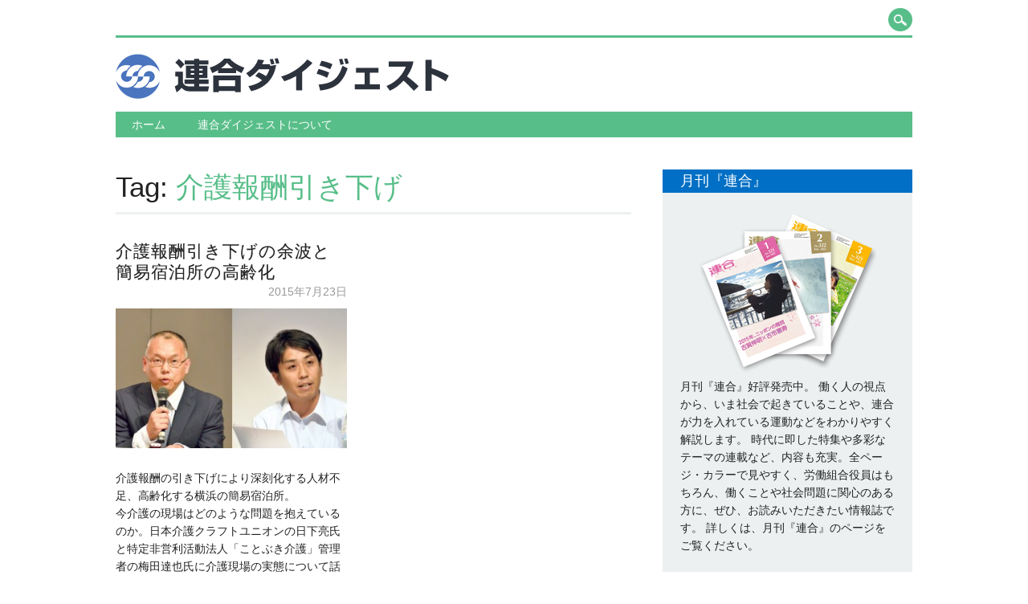

--- FILE ---
content_type: text/html; charset=UTF-8
request_url: https://www.jtuc-rengo.or.jp/digestnews/tag/%E4%BB%8B%E8%AD%B7%E5%A0%B1%E9%85%AC%E5%BC%95%E3%81%8D%E4%B8%8B%E3%81%92
body_size: 34115
content:
<!DOCTYPE html>



<html lang="ja" class="no-js"
	itemscope 
	itemtype="http://schema.org/WebSite" 
	prefix="og: http://ogp.me/ns#" >



<head>



<meta charset="UTF-8" />



<meta name="viewport" content="width=device-width, initial-scale=1" />



<title>介護報酬引き下げ | 連合ダイジェスト</title>



<link rel="profile" href="http://gmpg.org/xfn/11" />



<link rel="pingback" href="https://www.jtuc-rengo.or.jp/digestnews/WP/xmlrpc.php" />








<!-- All in One SEO Pack 2.4.5.1 by Michael Torbert of Semper Fi Web Design[249,281] -->
<meta name="keywords"  content="ことぶき介護,グループホーム,人材不足,介護,介護報酬引き下げ,介護時代,介護職員,介護職員処遇改善交付金,処遇改善加算,労働組合,報酬改定,少子高齢化,日本労働組合総連合会,神奈川,簡易宿泊所,認知症,連合" />

<link rel="canonical" href="https://www.jtuc-rengo.or.jp/digestnews/tag/%e4%bb%8b%e8%ad%b7%e5%a0%b1%e9%85%ac%e5%bc%95%e3%81%8d%e4%b8%8b%e3%81%92" />
			<script type="text/javascript" >
				window.ga=window.ga||function(){(ga.q=ga.q||[]).push(arguments)};ga.l=+new Date;
				ga('create', 'UA-9381173-1', 'auto');
				// Plugins
				
				ga('send', 'pageview');
			</script>
			<script async src="https://www.google-analytics.com/analytics.js"></script>
			<!-- /all in one seo pack -->
<link rel='dns-prefetch' href='//s.w.org' />
<link rel="alternate" type="application/rss+xml" title="連合ダイジェスト &raquo; フィード" href="https://www.jtuc-rengo.or.jp/digestnews/feed" />
<link rel="alternate" type="application/rss+xml" title="連合ダイジェスト &raquo; コメントフィード" href="https://www.jtuc-rengo.or.jp/digestnews/comments/feed" />
<link rel="alternate" type="application/rss+xml" title="連合ダイジェスト &raquo; 介護報酬引き下げ タグのフィード" href="https://www.jtuc-rengo.or.jp/digestnews/tag/%e4%bb%8b%e8%ad%b7%e5%a0%b1%e9%85%ac%e5%bc%95%e3%81%8d%e4%b8%8b%e3%81%92/feed" />
		<script type="text/javascript">
			window._wpemojiSettings = {"baseUrl":"https:\/\/s.w.org\/images\/core\/emoji\/2.4\/72x72\/","ext":".png","svgUrl":"https:\/\/s.w.org\/images\/core\/emoji\/2.4\/svg\/","svgExt":".svg","source":{"concatemoji":"https:\/\/www.jtuc-rengo.or.jp\/digestnews\/WP\/wp-includes\/js\/wp-emoji-release.min.js?ver=4.9.4"}};
			!function(a,b,c){function d(a,b){var c=String.fromCharCode;l.clearRect(0,0,k.width,k.height),l.fillText(c.apply(this,a),0,0);var d=k.toDataURL();l.clearRect(0,0,k.width,k.height),l.fillText(c.apply(this,b),0,0);var e=k.toDataURL();return d===e}function e(a){var b;if(!l||!l.fillText)return!1;switch(l.textBaseline="top",l.font="600 32px Arial",a){case"flag":return!(b=d([55356,56826,55356,56819],[55356,56826,8203,55356,56819]))&&(b=d([55356,57332,56128,56423,56128,56418,56128,56421,56128,56430,56128,56423,56128,56447],[55356,57332,8203,56128,56423,8203,56128,56418,8203,56128,56421,8203,56128,56430,8203,56128,56423,8203,56128,56447]),!b);case"emoji":return b=d([55357,56692,8205,9792,65039],[55357,56692,8203,9792,65039]),!b}return!1}function f(a){var c=b.createElement("script");c.src=a,c.defer=c.type="text/javascript",b.getElementsByTagName("head")[0].appendChild(c)}var g,h,i,j,k=b.createElement("canvas"),l=k.getContext&&k.getContext("2d");for(j=Array("flag","emoji"),c.supports={everything:!0,everythingExceptFlag:!0},i=0;i<j.length;i++)c.supports[j[i]]=e(j[i]),c.supports.everything=c.supports.everything&&c.supports[j[i]],"flag"!==j[i]&&(c.supports.everythingExceptFlag=c.supports.everythingExceptFlag&&c.supports[j[i]]);c.supports.everythingExceptFlag=c.supports.everythingExceptFlag&&!c.supports.flag,c.DOMReady=!1,c.readyCallback=function(){c.DOMReady=!0},c.supports.everything||(h=function(){c.readyCallback()},b.addEventListener?(b.addEventListener("DOMContentLoaded",h,!1),a.addEventListener("load",h,!1)):(a.attachEvent("onload",h),b.attachEvent("onreadystatechange",function(){"complete"===b.readyState&&c.readyCallback()})),g=c.source||{},g.concatemoji?f(g.concatemoji):g.wpemoji&&g.twemoji&&(f(g.twemoji),f(g.wpemoji)))}(window,document,window._wpemojiSettings);
		</script>
		<style type="text/css">
img.wp-smiley,
img.emoji {
	display: inline !important;
	border: none !important;
	box-shadow: none !important;
	height: 1em !important;
	width: 1em !important;
	margin: 0 .07em !important;
	vertical-align: -0.1em !important;
	background: none !important;
	padding: 0 !important;
}
</style>
<link rel='stylesheet' id='newswire_style-css'  href='https://www.jtuc-rengo.or.jp/digestnews/WP/wp-content/themes/rengo_dijest/style.css?ver=4.9.4' type='text/css' media='all' />
<script type='text/javascript' src='https://www.jtuc-rengo.or.jp/digestnews/WP/wp-content/themes/the-newswire/library/js/modernizr-2.6.2.min.js?ver=2.6.2'></script>
<script type='text/javascript' src='https://www.jtuc-rengo.or.jp/digestnews/WP/wp-includes/js/jquery/jquery.js?ver=1.12.4'></script>
<script type='text/javascript' src='https://www.jtuc-rengo.or.jp/digestnews/WP/wp-includes/js/jquery/jquery-migrate.min.js?ver=1.4.1'></script>
<script type='text/javascript' src='https://www.jtuc-rengo.or.jp/digestnews/WP/wp-includes/js/imagesloaded.min.js?ver=3.2.0'></script>
<script type='text/javascript' src='https://www.jtuc-rengo.or.jp/digestnews/WP/wp-content/themes/the-newswire/library/js/jquery.cycle2.min.js?ver=4.9.4'></script>
<script type='text/javascript' src='https://www.jtuc-rengo.or.jp/digestnews/WP/wp-content/themes/the-newswire/library/js/jquery.cycle2.tile.min.js?ver=4.9.4'></script>
<script type='text/javascript' src='https://www.jtuc-rengo.or.jp/digestnews/WP/wp-content/themes/the-newswire/library/js/jquery.cycle2.shuffle.min.js?ver=4.9.4'></script>
<script type='text/javascript' src='https://www.jtuc-rengo.or.jp/digestnews/WP/wp-content/themes/the-newswire/library/js/jquery.cycle2.scrollVert.min.js?ver=4.9.4'></script>
<script type='text/javascript' src='https://www.jtuc-rengo.or.jp/digestnews/WP/wp-includes/js/masonry.min.js?ver=3.3.2'></script>
<script type='text/javascript' src='https://www.jtuc-rengo.or.jp/digestnews/WP/wp-includes/js/jquery/jquery.masonry.min.js?ver=3.1.2b'></script>
<script type='text/javascript' src='https://www.jtuc-rengo.or.jp/digestnews/WP/wp-content/themes/the-newswire/library/js/scripts.js?ver=1.0.0'></script>
<link rel='https://api.w.org/' href='https://www.jtuc-rengo.or.jp/digestnews/wp-json/' />
<link rel="EditURI" type="application/rsd+xml" title="RSD" href="https://www.jtuc-rengo.or.jp/digestnews/WP/xmlrpc.php?rsd" />
<link rel="wlwmanifest" type="application/wlwmanifest+xml" href="https://www.jtuc-rengo.or.jp/digestnews/WP/wp-includes/wlwmanifest.xml" /> 
<meta name="generator" content="WordPress 4.9.4" />

	<style id="newswire-color-settings">

		
        a, a:visited, .entry-title a:hover, .post-content ol li:before, .post-content ul li:before, .colortxt { 

            color: #58be89;

        }

        

        #search-box-wrap, #social-media a, #search-icon, nav[role=navigation] .menu > ul li a:hover, nav[role=navigation] .menu ul li.current-menu-item a, .nav ul li.current_page_item a, nav[role=navigation] .menu ul li.current_page_item a, .cat-meta-color, .colorbar, .pagination li a:hover, .pagination li.active a, #comment-nav-above a, #comment-nav-below a, #nav-above a:hover, #nav-below a:hover, #image-navigation a:hover, #sidebar .widget-title,  .commentlist .comment-reply-link, .commentlist .comment-reply-login, #respond #submit:hover {

            background-color: #58be89;

        }

        

		
		

		
		#site-title a {

			color: #58be89;

		}

		
		

		
		nav[role=navigation] div.menu {

			background-color: #58be89;

		}

		
    </style>

	
<!-- BEGIN: WP Social Bookmarking Light HEAD -->


<script>
    (function (d, s, id) {
        var js, fjs = d.getElementsByTagName(s)[0];
        if (d.getElementById(id)) return;
        js = d.createElement(s);
        js.id = id;
        js.src = "//connect.facebook.net/ja_JP/sdk.js#xfbml=1&version=v2.7";
        fjs.parentNode.insertBefore(js, fjs);
    }(document, 'script', 'facebook-jssdk'));
</script>

<style type="text/css">
    .wp_social_bookmarking_light{
    border: 0 !important;
    padding: 10px 0 20px 0 !important;
    margin: 0 !important;
}
.wp_social_bookmarking_light div{
    float: left !important;
    border: 0 !important;
    padding: 0 !important;
    margin: 0 5px 0px 0 !important;
    min-height: 30px !important;
    line-height: 18px !important;
    text-indent: 0 !important;
}
.wp_social_bookmarking_light img{
    border: 0 !important;
    padding: 0;
    margin: 0;
    vertical-align: top !important;
}
.wp_social_bookmarking_light_clear{
    clear: both !important;
}
#fb-root{
    display: none;
}
.wsbl_twitter{
    width: 100px;
}
.wsbl_facebook_like iframe{
    max-width: none !important;
}
.wsbl_pinterest a{
    border: 0px !important;
}
</style>
<!-- END: WP Social Bookmarking Light HEAD -->


<script src="/js/settings_ga4.js"></script>
</head>







<body class="archive tag tag-116">







<div id="wrapper">







    <div id="search-box-wrap">



        <div id="search-box">



           <div id="close-x">x</div>



           <form role="search" method="get" id="searchform" class="searchform" action="https://www.jtuc-rengo.or.jp/digestnews/">
				<div>
					<label class="screen-reader-text" for="s">検索:</label>
					<input type="text" value="" name="s" id="s" />
					<input type="submit" id="searchsubmit" value="検索" />
				</div>
			</form>


        </div>



    </div>







    <div id="container">











        <header id="branding" role="banner">







          <div id="top-head" >







            <div id="top-nav" class="clearfix">



                <div class="cur-date">2026年1月17日</div>



                


            </div>







            <div id="social-media">







                






                






                






                






                






                






                






                






                






                






                






                






                






                <div id="search-icon"></div>







            </div>







          </div>







          <div id="inner-header" class="clearfix">











                
                 
                 <div id="site-heading">

                   <div id="site-logo"><a href="https://www.jtuc-rengo.or.jp/digestnews/" title="連合ダイジェスト" rel="home"><img src="http://www.jtuc-rengo.or.jp/digestnews/WP/wp-content/uploads/logo1.png" alt="連合ダイジェスト" /></a></div>

               </div>

                
                


















          <div id="newswire-banner">



          	


<!-- Add 468x60 Banner Code Below This Comment -->






          </div>







            <div class="clearfix"></div>



          </div>







            <nav id="access" role="navigation">



                <h1 class="assistive-text section-heading">Main menu</h1>



                <div class="skip-link screen-reader-text"><a href="#content" title="Skip to content">Skip to content</a></div>







                <div class="menu"><ul><li ><a href="https://www.jtuc-rengo.or.jp/digestnews/">ホーム</a></li><li class="page_item page-item-2413"><a href="https://www.jtuc-rengo.or.jp/digestnews/about">連合ダイジェストについて</a></li></ul></div>






            </nav><!-- #access -->







        </header><!-- #branding -->






    <div id="content" class="clearfix">

        

        <div id="main" class="col620 clearfix" role="main">



			


				<header class="page-header">

					<h1 class="page-title">Tag: <span class="colortxt">介護報酬引き下げ</span></h1>



					
				</header>



				
                

                <div id="grid-wrap" class="clearfix">

                

				
				


					<div class="grid-box">

					



<article id="post-1523" class="post-1523 post type-post status-publish format-standard has-post-thumbnail hentry category-monthly tag-35 tag-49 tag-110 tag-112 tag-116 tag-118 tag-121 tag-122 tag-137 tag-153 tag-189 tag-220 tag-259 tag-329 tag-336 tag-356 tag-368">







	<header class="entry-header">



		<h2 class="entry-title"><a href="https://www.jtuc-rengo.or.jp/digestnews/monthly/1523" title="Permalink to 介護報酬引き下げの余波と簡易宿泊所の高齢化" rel="bookmark">介護報酬引き下げの余波と簡易宿泊所の高齢化</a></h2>

        <div class="timestamp">2015年7月23日</div>





	</header><!-- .entry-header -->







    


     	<div class="imgthumb">

            
<a href="https://www.jtuc-rengo.or.jp/digestnews/monthly/1523" rel="bookmark" title="介護報酬引き下げの余波と簡易宿泊所の高齢化"><img width="300" height="181" src="https://www.jtuc-rengo.or.jp/digestnews/WP/wp-content/uploads/28a4c8e196847c6fff2bb0b11f8197b4-300x181.jpg" class="attachment-medium size-medium wp-post-image" alt="" srcset="https://www.jtuc-rengo.or.jp/digestnews/WP/wp-content/uploads/28a4c8e196847c6fff2bb0b11f8197b4-300x181.jpg 300w, https://www.jtuc-rengo.or.jp/digestnews/WP/wp-content/uploads/28a4c8e196847c6fff2bb0b11f8197b4.jpg 830w" sizes="(max-width: 300px) 100vw, 300px" /></a></div>







	










	<div class="entry-content post-content">



    	<p>介護報酬の引き下げにより深刻化する人材不足、高齢化する横浜の簡易宿泊所。<br />
今介護の現場はどのような問題を抱えているのか。日本介護クラフトユニオンの日下亮氏と特定非営利活動法人「ことぶき介護」管理者の梅田達也氏に介護現場の実態について話を聞いた。</p>



	</div><!-- .entry-content -->











	<footer class="entry-meta">







		


			


			<span class="cat-meta-color">



				<a href="https://www.jtuc-rengo.or.jp/digestnews/category/monthly" rel="tag">月刊『連合』特集</a>


			</span>



			






		






		<div class="colorbar"></div>



	</footer><!-- #entry-meta -->



</article><!-- #post-1523 -->




                    </div>



				
                

                </div>



				


			


        </div> <!-- end #main -->



        
		<div id="sidebar" class="widget-area col300" role="complementary">

            

			<div id="banner-sidebar">

                


<!-- Add Banner Code Below This Comment (max. 300px wide) -->


            </div>



			<aside id="text-5" class="widget widget_text"><div class="widget-title">月刊『連合』</div>			<div class="textwidget"><div style="margin:0 auto; width:220px;"><a href="http://www.jtuc-rengo.or.jp/shuppan/teiki/gekkanrengo/index.html" target="_blank"><img src="http://www.jtuc-rengo.or.jp//digestnews/WP/wp-content/themes/rengo_dijest/images/monthly_cover.png"></a></div>
月刊『連合』好評発売中。

働く人の視点から、いま社会で起きていることや、連合が力を入れている運動などをわかりやすく解説します。
時代に即した特集や多彩なテーマの連載など、内容も充実。全ページ・カラーで見やすく、労働組合役員はもちろん、働くことや社会問題に関心のある方に、ぜひ、お読みいただきたい情報誌です。

<a href="http://www.jtuc-rengo.or.jp/shuppan/teiki/gekkanrengo/index.html" target="_blank">詳しくは、月刊『連合』のページをご覧ください。</a>
</div>
		</aside>		<aside id="recent-posts-3" class="widget widget_recent_entries">		<div class="widget-title">最近の投稿</div>		<ul>
					<li data-test="abc">
							<span class="widget_recent_posts_catname">労働相談</span><br>
				<a href="https://www.jtuc-rengo.or.jp/digestnews/%e5%8a%b4%e5%83%8d%e7%9b%b8%e8%ab%87/7225">LINEによる期間限定の労働相談実施！</a>
						</li>
					<li data-test="abc">
							<span class="widget_recent_posts_catname">未分類</span><br>
				<a href="https://www.jtuc-rengo.or.jp/digestnews/none/7218">連合本部オンライン組合づくり相談会実施！</a>
						</li>
					<li data-test="abc">
							<span class="widget_recent_posts_catname">労働相談</span><br>
				<a href="https://www.jtuc-rengo.or.jp/digestnews/%e5%8a%b4%e5%83%8d%e7%9b%b8%e8%ab%87/7212">LINEによる期間限定の労働相談実施！</a>
						</li>
					<li data-test="abc">
							<span class="widget_recent_posts_catname">2023春季生活闘争</span><br>
				<a href="https://www.jtuc-rengo.or.jp/digestnews/2023%e6%98%a5%e5%ad%a3%e7%94%9f%e6%b4%bb%e9%97%98%e4%ba%89/7205">2023春季生活闘争方針について ～くらしをまもり、未来をつくる。～</a>
						</li>
					<li data-test="abc">
							<span class="widget_recent_posts_catname">労働相談</span><br>
				<a href="https://www.jtuc-rengo.or.jp/digestnews/%e5%8a%b4%e5%83%8d%e7%9b%b8%e8%ab%87/7197">LINEによる期間限定の労働相談実施！</a>
						</li>
				</ul>
		</aside><aside id="archives-3" class="widget widget_archive"><div class="widget-title">アーカイブ</div>		<ul>
			<li><a href='https://www.jtuc-rengo.or.jp/digestnews/date/2023/03'>2023年3月</a></li>
	<li><a href='https://www.jtuc-rengo.or.jp/digestnews/date/2023/02'>2023年2月</a></li>
	<li><a href='https://www.jtuc-rengo.or.jp/digestnews/date/2023/01'>2023年1月</a></li>
	<li><a href='https://www.jtuc-rengo.or.jp/digestnews/date/2022/12'>2022年12月</a></li>
	<li><a href='https://www.jtuc-rengo.or.jp/digestnews/date/2022/11'>2022年11月</a></li>
	<li><a href='https://www.jtuc-rengo.or.jp/digestnews/date/2022/10'>2022年10月</a></li>
	<li><a href='https://www.jtuc-rengo.or.jp/digestnews/date/2022/08'>2022年8月</a></li>
	<li><a href='https://www.jtuc-rengo.or.jp/digestnews/date/2022/07'>2022年7月</a></li>
	<li><a href='https://www.jtuc-rengo.or.jp/digestnews/date/2022/06'>2022年6月</a></li>
	<li><a href='https://www.jtuc-rengo.or.jp/digestnews/date/2022/05'>2022年5月</a></li>
	<li><a href='https://www.jtuc-rengo.or.jp/digestnews/date/2022/04'>2022年4月</a></li>
	<li><a href='https://www.jtuc-rengo.or.jp/digestnews/date/2022/03'>2022年3月</a></li>
	<li><a href='https://www.jtuc-rengo.or.jp/digestnews/date/2022/02'>2022年2月</a></li>
	<li><a href='https://www.jtuc-rengo.or.jp/digestnews/date/2022/01'>2022年1月</a></li>
	<li><a href='https://www.jtuc-rengo.or.jp/digestnews/date/2021/12'>2021年12月</a></li>
	<li><a href='https://www.jtuc-rengo.or.jp/digestnews/date/2021/11'>2021年11月</a></li>
	<li><a href='https://www.jtuc-rengo.or.jp/digestnews/date/2021/10'>2021年10月</a></li>
	<li><a href='https://www.jtuc-rengo.or.jp/digestnews/date/2021/09'>2021年9月</a></li>
	<li><a href='https://www.jtuc-rengo.or.jp/digestnews/date/2021/08'>2021年8月</a></li>
	<li><a href='https://www.jtuc-rengo.or.jp/digestnews/date/2021/07'>2021年7月</a></li>
	<li><a href='https://www.jtuc-rengo.or.jp/digestnews/date/2021/06'>2021年6月</a></li>
	<li><a href='https://www.jtuc-rengo.or.jp/digestnews/date/2021/05'>2021年5月</a></li>
	<li><a href='https://www.jtuc-rengo.or.jp/digestnews/date/2021/04'>2021年4月</a></li>
	<li><a href='https://www.jtuc-rengo.or.jp/digestnews/date/2021/03'>2021年3月</a></li>
	<li><a href='https://www.jtuc-rengo.or.jp/digestnews/date/2021/02'>2021年2月</a></li>
	<li><a href='https://www.jtuc-rengo.or.jp/digestnews/date/2021/01'>2021年1月</a></li>
	<li><a href='https://www.jtuc-rengo.or.jp/digestnews/date/2020/12'>2020年12月</a></li>
	<li><a href='https://www.jtuc-rengo.or.jp/digestnews/date/2020/11'>2020年11月</a></li>
	<li><a href='https://www.jtuc-rengo.or.jp/digestnews/date/2020/10'>2020年10月</a></li>
	<li><a href='https://www.jtuc-rengo.or.jp/digestnews/date/2020/08'>2020年8月</a></li>
	<li><a href='https://www.jtuc-rengo.or.jp/digestnews/date/2020/07'>2020年7月</a></li>
	<li><a href='https://www.jtuc-rengo.or.jp/digestnews/date/2020/06'>2020年6月</a></li>
	<li><a href='https://www.jtuc-rengo.or.jp/digestnews/date/2020/05'>2020年5月</a></li>
	<li><a href='https://www.jtuc-rengo.or.jp/digestnews/date/2020/04'>2020年4月</a></li>
	<li><a href='https://www.jtuc-rengo.or.jp/digestnews/date/2020/03'>2020年3月</a></li>
	<li><a href='https://www.jtuc-rengo.or.jp/digestnews/date/2020/02'>2020年2月</a></li>
	<li><a href='https://www.jtuc-rengo.or.jp/digestnews/date/2020/01'>2020年1月</a></li>
	<li><a href='https://www.jtuc-rengo.or.jp/digestnews/date/2019/12'>2019年12月</a></li>
	<li><a href='https://www.jtuc-rengo.or.jp/digestnews/date/2019/08'>2019年8月</a></li>
	<li><a href='https://www.jtuc-rengo.or.jp/digestnews/date/2019/04'>2019年4月</a></li>
	<li><a href='https://www.jtuc-rengo.or.jp/digestnews/date/2019/03'>2019年3月</a></li>
	<li><a href='https://www.jtuc-rengo.or.jp/digestnews/date/2019/02'>2019年2月</a></li>
	<li><a href='https://www.jtuc-rengo.or.jp/digestnews/date/2019/01'>2019年1月</a></li>
	<li><a href='https://www.jtuc-rengo.or.jp/digestnews/date/2018/12'>2018年12月</a></li>
	<li><a href='https://www.jtuc-rengo.or.jp/digestnews/date/2018/11'>2018年11月</a></li>
	<li><a href='https://www.jtuc-rengo.or.jp/digestnews/date/2018/10'>2018年10月</a></li>
	<li><a href='https://www.jtuc-rengo.or.jp/digestnews/date/2018/09'>2018年9月</a></li>
	<li><a href='https://www.jtuc-rengo.or.jp/digestnews/date/2018/08'>2018年8月</a></li>
	<li><a href='https://www.jtuc-rengo.or.jp/digestnews/date/2018/07'>2018年7月</a></li>
	<li><a href='https://www.jtuc-rengo.or.jp/digestnews/date/2018/06'>2018年6月</a></li>
	<li><a href='https://www.jtuc-rengo.or.jp/digestnews/date/2018/05'>2018年5月</a></li>
	<li><a href='https://www.jtuc-rengo.or.jp/digestnews/date/2018/04'>2018年4月</a></li>
	<li><a href='https://www.jtuc-rengo.or.jp/digestnews/date/2018/03'>2018年3月</a></li>
	<li><a href='https://www.jtuc-rengo.or.jp/digestnews/date/2018/02'>2018年2月</a></li>
	<li><a href='https://www.jtuc-rengo.or.jp/digestnews/date/2018/01'>2018年1月</a></li>
	<li><a href='https://www.jtuc-rengo.or.jp/digestnews/date/2017/12'>2017年12月</a></li>
	<li><a href='https://www.jtuc-rengo.or.jp/digestnews/date/2017/11'>2017年11月</a></li>
	<li><a href='https://www.jtuc-rengo.or.jp/digestnews/date/2017/10'>2017年10月</a></li>
	<li><a href='https://www.jtuc-rengo.or.jp/digestnews/date/2017/09'>2017年9月</a></li>
	<li><a href='https://www.jtuc-rengo.or.jp/digestnews/date/2017/08'>2017年8月</a></li>
	<li><a href='https://www.jtuc-rengo.or.jp/digestnews/date/2017/07'>2017年7月</a></li>
	<li><a href='https://www.jtuc-rengo.or.jp/digestnews/date/2017/06'>2017年6月</a></li>
	<li><a href='https://www.jtuc-rengo.or.jp/digestnews/date/2017/05'>2017年5月</a></li>
	<li><a href='https://www.jtuc-rengo.or.jp/digestnews/date/2017/04'>2017年4月</a></li>
	<li><a href='https://www.jtuc-rengo.or.jp/digestnews/date/2017/03'>2017年3月</a></li>
	<li><a href='https://www.jtuc-rengo.or.jp/digestnews/date/2017/02'>2017年2月</a></li>
	<li><a href='https://www.jtuc-rengo.or.jp/digestnews/date/2017/01'>2017年1月</a></li>
	<li><a href='https://www.jtuc-rengo.or.jp/digestnews/date/2016/12'>2016年12月</a></li>
	<li><a href='https://www.jtuc-rengo.or.jp/digestnews/date/2016/11'>2016年11月</a></li>
	<li><a href='https://www.jtuc-rengo.or.jp/digestnews/date/2016/10'>2016年10月</a></li>
	<li><a href='https://www.jtuc-rengo.or.jp/digestnews/date/2016/09'>2016年9月</a></li>
	<li><a href='https://www.jtuc-rengo.or.jp/digestnews/date/2016/08'>2016年8月</a></li>
	<li><a href='https://www.jtuc-rengo.or.jp/digestnews/date/2016/07'>2016年7月</a></li>
	<li><a href='https://www.jtuc-rengo.or.jp/digestnews/date/2016/06'>2016年6月</a></li>
	<li><a href='https://www.jtuc-rengo.or.jp/digestnews/date/2016/05'>2016年5月</a></li>
	<li><a href='https://www.jtuc-rengo.or.jp/digestnews/date/2016/04'>2016年4月</a></li>
	<li><a href='https://www.jtuc-rengo.or.jp/digestnews/date/2016/03'>2016年3月</a></li>
	<li><a href='https://www.jtuc-rengo.or.jp/digestnews/date/2016/02'>2016年2月</a></li>
	<li><a href='https://www.jtuc-rengo.or.jp/digestnews/date/2016/01'>2016年1月</a></li>
	<li><a href='https://www.jtuc-rengo.or.jp/digestnews/date/2015/12'>2015年12月</a></li>
	<li><a href='https://www.jtuc-rengo.or.jp/digestnews/date/2015/11'>2015年11月</a></li>
	<li><a href='https://www.jtuc-rengo.or.jp/digestnews/date/2015/10'>2015年10月</a></li>
	<li><a href='https://www.jtuc-rengo.or.jp/digestnews/date/2015/09'>2015年9月</a></li>
	<li><a href='https://www.jtuc-rengo.or.jp/digestnews/date/2015/08'>2015年8月</a></li>
	<li><a href='https://www.jtuc-rengo.or.jp/digestnews/date/2015/07'>2015年7月</a></li>
	<li><a href='https://www.jtuc-rengo.or.jp/digestnews/date/2015/06'>2015年6月</a></li>
	<li><a href='https://www.jtuc-rengo.or.jp/digestnews/date/2015/05'>2015年5月</a></li>
	<li><a href='https://www.jtuc-rengo.or.jp/digestnews/date/2015/04'>2015年4月</a></li>
	<li><a href='https://www.jtuc-rengo.or.jp/digestnews/date/2015/03'>2015年3月</a></li>
		</ul>
		</aside><aside id="categories-3" class="widget widget_categories"><div class="widget-title">カテゴリー</div>		<ul>
	<li class="cat-item cat-item-884"><a href="https://www.jtuc-rengo.or.jp/digestnews/category/%e6%98%a5%e5%ad%a3%e7%94%9f%e6%b4%bb%e9%97%98%e4%ba%89/2019%e6%98%a5%e5%ad%a3%e7%94%9f%e6%b4%bb%e9%97%98%e4%ba%89" >2019春季生活闘争</a>
</li>
	<li class="cat-item cat-item-911"><a href="https://www.jtuc-rengo.or.jp/digestnews/category/%e6%98%a5%e5%ad%a3%e7%94%9f%e6%b4%bb%e9%97%98%e4%ba%89/2020%e6%98%a5%e5%ad%a3%e7%94%9f%e6%b4%bb%e9%97%98%e4%ba%89" >2020春季生活闘争</a>
</li>
	<li class="cat-item cat-item-954"><a href="https://www.jtuc-rengo.or.jp/digestnews/category/%e6%98%a5%e5%ad%a3%e7%94%9f%e6%b4%bb%e9%97%98%e4%ba%89/2021%e6%98%a5%e5%ad%a3%e7%94%9f%e6%b4%bb%e9%97%98%e4%ba%89" >2021春季生活闘争</a>
</li>
	<li class="cat-item cat-item-978"><a href="https://www.jtuc-rengo.or.jp/digestnews/category/%e6%98%a5%e5%ad%a3%e7%94%9f%e6%b4%bb%e9%97%98%e4%ba%89/2022%e6%98%a5%e5%ad%a3%e7%94%9f%e6%b4%bb%e9%97%98%e4%ba%89" >2022春季生活闘争</a>
</li>
	<li class="cat-item cat-item-989"><a href="https://www.jtuc-rengo.or.jp/digestnews/category/2023%e6%98%a5%e5%ad%a3%e7%94%9f%e6%b4%bb%e9%97%98%e4%ba%89" >2023春季生活闘争</a>
</li>
	<li class="cat-item cat-item-2"><a href="https://www.jtuc-rengo.or.jp/digestnews/category/news" >News</a>
</li>
	<li class="cat-item cat-item-870"><a href="https://www.jtuc-rengo.or.jp/digestnews/category/%e3%81%8a%e7%9f%a5%e3%82%89%e3%81%9b" >お知らせ</a>
</li>
	<li class="cat-item cat-item-3"><a href="https://www.jtuc-rengo.or.jp/digestnews/category/maruwakari" >なぜ？ナゼ？まるわかり 教室</a>
</li>
	<li class="cat-item cat-item-941"><a href="https://www.jtuc-rengo.or.jp/digestnews/category/monthly/%e3%82%86%e3%81%ab%e3%81%b5%e3%81%81%e3%82%93" >ゆにふぁん</a>
</li>
	<li class="cat-item cat-item-4"><a href="https://www.jtuc-rengo.or.jp/digestnews/category/event" >イベント・キャンペーン</a>
</li>
	<li class="cat-item cat-item-5"><a href="https://www.jtuc-rengo.or.jp/digestnews/category/column" >コラム</a>
</li>
	<li class="cat-item cat-item-968"><a href="https://www.jtuc-rengo.or.jp/digestnews/category/%e3%82%b7%e3%83%aa%e3%83%bc%e3%82%ba%e3%83%bbai%e6%96%b0%e6%99%82%e4%bb%a3" >シリーズ・AI新時代</a>
</li>
	<li class="cat-item cat-item-967"><a href="https://www.jtuc-rengo.or.jp/digestnews/category/%e3%82%b7%e3%83%aa%e3%83%bc%e3%82%ba%e3%83%bb%e5%a4%9a%e6%a7%98%e6%80%a7%e3%81%a8%e5%8c%85%e6%91%82" >シリーズ・多様性と包摂</a>
</li>
	<li class="cat-item cat-item-868"><a href="https://www.jtuc-rengo.or.jp/digestnews/category/event/%e3%83%88%e3%83%bc%e3%82%af%e3%82%b7%e3%83%a7%e3%83%bc" >トークショー</a>
</li>
	<li class="cat-item cat-item-793"><a href="https://www.jtuc-rengo.or.jp/digestnews/category/column/%e3%83%91%e3%82%bd%e3%82%b3%e3%83%b3%e3%81%ae%e5%89%8d%e3%81%a7%e3%81%b2%e3%81%a8%e3%82%8a%e3%81%94%e3%81%a8" >パソコンの前でひとりごと</a>
</li>
	<li class="cat-item cat-item-805"><a href="https://www.jtuc-rengo.or.jp/digestnews/category/monthly/%e3%83%91%e3%83%a9%e3%83%aa%e3%83%b3%e3%83%94%e3%83%83%e3%82%af%e3%82%82%e3%81%ae%e3%81%8c%e3%81%9f%e3%82%8a" >パラリンピックものがたり</a>
</li>
	<li class="cat-item cat-item-788"><a href="https://www.jtuc-rengo.or.jp/digestnews/category/doukou-workrule" title="ワークルール検定">ワークルール検定</a>
</li>
	<li class="cat-item cat-item-832"><a href="https://www.jtuc-rengo.or.jp/digestnews/category/%e4%ba%8b%e5%8b%99%e5%b1%80%e9%95%b7%e8%ab%87%e8%a9%b1" >事務局長談話</a>
</li>
	<li class="cat-item cat-item-985"><a href="https://www.jtuc-rengo.or.jp/digestnews/category/%e4%bb%8a%e3%81%8b%e3%82%89%e5%a7%8b%e3%82%81%e3%82%8b%ef%bc%81sns%e6%b4%bb%e7%94%a8%e8%a1%93" >今から始める！SNS活用術</a>
</li>
	<li class="cat-item cat-item-6"><a href="https://www.jtuc-rengo.or.jp/digestnews/category/workrule" >働くみんなのワークルールＱ＆Ａ</a>
</li>
	<li class="cat-item cat-item-770"><a href="https://www.jtuc-rengo.or.jp/digestnews/category/%e5%85%a8%e5%9b%bd%e5%90%84%e5%9c%b0%e3%83%a6%e3%83%8b%e3%82%aa%e3%83%8b%e3%82%aa%e3%83%b3%e3%81%8c%e8%a1%8c%e3%81%8f%ef%bc%81" >全国各地ユニオニオンが行く！</a>
</li>
	<li class="cat-item cat-item-920"><a href="https://www.jtuc-rengo.or.jp/digestnews/category/%e5%8a%b4%e5%83%8d%e7%9b%b8%e8%ab%87" >労働相談</a>
</li>
	<li class="cat-item cat-item-799"><a href="https://www.jtuc-rengo.or.jp/digestnews/category/column/%e5%9b%bd%e9%9a%9b%e5%8a%b4%e5%83%8d%e9%81%8b%e5%8b%95%e3%81%ae%e7%aa%93" >国際労働運動の窓</a>
</li>
	<li class="cat-item cat-item-7"><a href="https://www.jtuc-rengo.or.jp/digestnews/category/%e6%88%a6%e5%be%8c70%e5%b9%b4" >戦後70年</a>
</li>
	<li class="cat-item cat-item-947"><a href="https://www.jtuc-rengo.or.jp/digestnews/category/%e6%9c%88%e5%88%8a%e9%80%a3%e5%90%88%e3%80%80%e4%b8%8a%e4%b8%89%e5%bd%b9/%e6%96%b0%e6%98%a5%e5%af%be%e8%ab%87" >新春対談</a>
</li>
	<li class="cat-item cat-item-970"><a href="https://www.jtuc-rengo.or.jp/digestnews/category/%e6%98%a5%e5%ad%a3%e7%94%9f%e6%b4%bb%e9%97%98%e4%ba%89" >春季生活闘争</a>
</li>
	<li class="cat-item cat-item-8"><a href="https://www.jtuc-rengo.or.jp/digestnews/category/monthly" >月刊『連合』特集</a>
</li>
	<li class="cat-item cat-item-969"><a href="https://www.jtuc-rengo.or.jp/digestnews/category/%e6%9c%88%e5%88%8a%e9%80%a3%e5%90%88%e3%80%80%e4%b8%8a%e4%b8%89%e5%bd%b9" >月刊連合　上三役</a>
</li>
	<li class="cat-item cat-item-1"><a href="https://www.jtuc-rengo.or.jp/digestnews/category/none" >未分類</a>
</li>
	<li class="cat-item cat-item-10"><a href="https://www.jtuc-rengo.or.jp/digestnews/category/feature" >特集</a>
</li>
	<li class="cat-item cat-item-840"><a href="https://www.jtuc-rengo.or.jp/digestnews/category/%e6%9c%88%e5%88%8a%e9%80%a3%e5%90%88%e3%80%80%e4%b8%8a%e4%b8%89%e5%bd%b9/%e7%9b%b8%e5%8e%9f%e4%ba%8b%e5%8b%99%e5%b1%80%e9%95%b7%e3%81%ae%e3%83%8a%e3%83%81%e3%83%a5%e3%83%a9%e3%83%ab%e3%81%ae%e3%83%bc%e3%81%a8" >相原事務局長のナチュラルのーと</a>
</li>
	<li class="cat-item cat-item-11"><a href="https://www.jtuc-rengo.or.jp/digestnews/category/%e6%9c%88%e5%88%8a%e9%80%a3%e5%90%88%e3%80%80%e4%b8%8a%e4%b8%89%e5%bd%b9/kouzu_rikio" >神津会長のフルスイングで行こう！</a>
</li>
	<li class="cat-item cat-item-12"><a href="https://www.jtuc-rengo.or.jp/digestnews/category/%e8%aa%bf%e6%9f%bb" >調査</a>
</li>
	<li class="cat-item cat-item-13"><a href="https://www.jtuc-rengo.or.jp/digestnews/category/%e6%9c%88%e5%88%8a%e9%80%a3%e5%90%88%e3%80%80%e4%b8%8a%e4%b8%89%e5%bd%b9/oumi_naoto" >逢見会長代行のココだけの噺</a>
</li>
	<li class="cat-item cat-item-821"><a href="https://www.jtuc-rengo.or.jp/digestnews/category/%e6%9c%88%e5%88%8a%e9%80%a3%e5%90%88%e3%80%80%e4%b8%8a%e4%b8%89%e5%bd%b9/%e9%80%a2%e8%a6%8b%e4%bc%9a%e9%95%b7%e4%bb%a3%e8%a1%8c%e3%81%ae%e8%a1%8c%e4%b8%8d%e7%94%b1%e5%be%91" >逢見会長代行の行不由徑</a>
</li>
	<li class="cat-item cat-item-801"><a href="https://www.jtuc-rengo.or.jp/digestnews/category/%e9%80%a3%e5%90%88%e5%af%84%e4%bb%98%e8%ac%9b%e5%ba%a7-%e5%85%a8%e5%9b%bd%e3%81%a7%e9%96%8b%e8%ac%9b%e4%b8%ad%ef%bc%81" >連合寄付講座 全国で開講中！</a>
</li>
	<li class="cat-item cat-item-14"><a href="https://www.jtuc-rengo.or.jp/digestnews/category/%e9%80%a3%e5%90%88%e7%89%88%e3%82%aa%e3%83%88%e3%83%8a%e3%81%ae%e7%a4%be%e4%bc%9a%e7%a7%91%e8%a6%8b%e5%ad%a6" >連合版オトナの社会科見学</a>
</li>
	<li class="cat-item cat-item-815"><a href="https://www.jtuc-rengo.or.jp/digestnews/category/%e9%80%a3%e5%90%88%e8%a6%8b%e8%a7%a3" >連合見解</a>
</li>
		</ul>
</aside>
		</div><!-- #sidebar .widget-area -->




    </div> <!-- end #content -->

        


	</div><!-- #container -->

	<div class="push"></div>

</div><!-- #wrapper -->

<footer id="colophon" role="contentinfo">
<div id="site-generator">

&copy; <a href="http://www.jtuc-rengo.or.jp/">日本労働組合総連合会</a>

            
</div>
</footer><!-- #colophon -->


<!-- BEGIN: WP Social Bookmarking Light FOOTER -->
    <script>!function(d,s,id){var js,fjs=d.getElementsByTagName(s)[0],p=/^http:/.test(d.location)?'http':'https';if(!d.getElementById(id)){js=d.createElement(s);js.id=id;js.src=p+'://platform.twitter.com/widgets.js';fjs.parentNode.insertBefore(js,fjs);}}(document, 'script', 'twitter-wjs');</script>


<!-- END: WP Social Bookmarking Light FOOTER -->
<script type='text/javascript' src='https://www.jtuc-rengo.or.jp/digestnews/WP/wp-includes/js/wp-embed.min.js?ver=4.9.4'></script>

<script type="text/javascript">
 (function(w,d,s){
  var f=d.getElementsByTagName(s)[0],j=d.createElement(s);
  j.async=true;j.src='//dmp.im-apps.net/js/8127/0001/itm.js';
  f.parentNode.insertBefore(j, f);
 })(window,document,'script');
</script>
</body>
</html>

--- FILE ---
content_type: text/css
request_url: https://www.jtuc-rengo.or.jp/digestnews/WP/wp-content/themes/rengo_dijest/style.css?ver=4.9.4
body_size: 3965
content:
/*

Theme Name: RENGO Dijest Theme

Description: 連合ダイジェストのテーマです。BASEテーマは the-newswire となります。

Author: JTM

Template: the-newswire

Version: 0.1

*/



/**親テーマ読み込み**/

@import url("../the-newswire/style.css");



html body { font-family: Verdana, Roboto, "Droid Sans", "游ゴシック", YuGothic, "ヒラギノ角ゴ ProN W3", "Hiragino Kaku Gothic ProN", "メイリオ", Meiryo, sans-serif;

}

div {

    box-sizing: border-box;

}

#site-logo img {

    max-width: 70%;

}



#slide-wrap {

    margin-top: 2rem;

}

.nav-mobile #menu-icon {

    background: url(icon_001.png) right 10px center no-repeat;

    padding-right: 4px;

}

.heading-latest,

.slide-title,

#sidebar .widget-title,

.heading-latest,

.entry-title,

nav[role="navigation"] .menu ul li a, nav[role="navigation"] .menu #menu-icon {

    font-family: Verdana, Roboto, "Droid Sans", "游ゴシック", YuGothic, "ヒラギノ角ゴ ProN W3", "Hiragino Kaku Gothic ProN", "メイリオ", Meiryo, sans-serif;

}



#top-nav {

    width: auto;

}

#social-media {

        text-align: right;

        padding-top: 10px;

}

.menu a {

    padding: 4px 20px;

}

#search-box #searchform {



}

#search-box input#s {

    min-width: 20rem;

}

#searchform input[type="submit"] {

}

#close-x {

    display: none;

}

#top-head {

    border-bottom: 3px solid #58be89;

}



#top-nav {

    display: none;

}

.grid-box .entry-header {

    margin-bottom: 1rem;

}

nav[role="navigation"] .menu ul li a, nav[role="navigation"] .menu #menu-icon {

    padding: 0.5rem 2rem;

}

.slide-title {

    font-size: 2.2rem;

    font-weight: bold;

    line-height: 1.2;

}

#site-heading {

    margin-right: 0;

}

#sidebar .widget-title {

    font-size: 1.8rem!important;

    line-height: 0.5!important;

}



.heading-latest {

    border-bottom: none;

    border-top: 1px solid #edf0f4;

    font-weight: bold;

    font-size: 3.0rem;

}



#inner-header {

    margin-bottom: 0;

    padding-bottom: 0;

}



.entry-meta .colorbar {

    background: #edf0f4;

}

#s {

    box-shadow: none;

    border: 1px solid #CCC;

    height: 3.3rem;

}



.timestamp {

    text-align: right;

    color: #999;

}



.slides {

    height: 600px;

}

.slide-title {

    margin-bottom: 1rem;

}

.slides .slide-thumb img {

    height: auto!important;

    min-height: 1px;

    width: 100%;

}

.slide-wrap {

    margin-bottom: 1rem;

}



.cycle-pager {

    bottom: 0;

}



.textwidget iframe {

    width: 100%;

}



.grid-box .imgthumb {

    position: relative;

}



.entry-icon-new {

    background: url(http://www.jtuc-rengo.or.jp/digestnews/WP/wp-content/uploads/icon_new.png) left top no-repeat;

    width: 53px;

    height: 53px;

    position: absolute;

    left: 0;

    top: 0;

}

.widget_recent_posts_catname {

    color: #fff !important;

    background: #58be89;

    padding: 0.5rem 1.2rem;

    font-size: 1.1rem;

}



.widget_text .widget-title {

    background: #006fc5!important;

}



@media only screen and (min-width:641px) {

    #site-logo img {

    max-width: 100%;

    }

    #top-nav,

    #social-media {

    width: 100%;

    }



    #top-head {

    padding-bottom: 0px;

    }

    #inner-header {

        padding: 1rem 0 0;

    }

    .slide-title {

    font-size: 3.4rem;

    font-weight: bold;

    }



    .cycle-slideshow {

    height: 700px;

    }

    .slides {

        height: 700px;

    }

    .slides .slide-thumb {

        height: 600px;

    }

    .top_social_btn {

        position: absolute;

        right: 0;

        bottom: -16px;

    }

}

#lineat{
	width: 250px; margin: 0 auto;
}
#lineat .lineat_qr,
#lineat .lineat_btn_friend{
	text-align: center;
}
#lineat .lineat_qr img,
#lineat .lineat_btn_friend img{
    margin: 0;
}



@media only screen and (max-width: 320px) {

    #search-box input[type="submit"] {

        display: inline;

    }

}






--- FILE ---
content_type: application/javascript
request_url: https://www.jtuc-rengo.or.jp/js/settings_ga4.js
body_size: 638
content:
// JavaScript Document
/* アクセス解析 GA4 Global site tag (gtag.js) - Google Analytics G-N7TRFFGTKS
--------------------------------------------------------------------------------------------------*/
// SCRIPTタグの生成
var GA4el = document.createElement('script'); GA4el.type = 'text/javascript'; GA4el.async = true;
GA4el.src = 'https://www.googletagmanager.com/gtag/js?id=G-N7TRFFGTKS';
var sc = document.getElementsByTagName('script')[0]; sc.parentNode.insertBefore(GA4el, sc);

window.dataLayer = window.dataLayer || [];
function gtag(){dataLayer.push(arguments);}
gtag('js', new Date());
gtag('config', 'G-N7TRFFGTKS');

--- FILE ---
content_type: application/javascript
request_url: https://dmp.im-apps.net/js/8127/0001/itm.js
body_size: 669
content:
var _itm_ = function(cvid){
    var g={},w=window,d=document,sc='script',pr=w.location.protocol,st;
    g.cf={"8127": {"gid": "GTM-KF59LJ"}};
    g.cid=8127;
    g.cf=g.cf[g.cid];
    g.ld=function(url){
        var e=d.createElement(sc);
        e.type='text/javascript';e.async = true;e.src=url;
        st=d.getElementsByTagName(sc)[0];
        st.parentNode.insertBefore(e,st);
    };
    g.fo=function(cid,dat){
        w._fout_queue = w._fout_queue || {};
        if(w._fout_queue.segment === void 0) w._fout_queue.segment = {};
        if(w._fout_queue.segment.queue === void 0) w._fout_queue.segment.queue = [];
        var p = {'user_id': cid };
        if(dat){ p.dat = dat; }
        w._fout_queue.segment.queue.push(p);
        g.ld(pr+'//js.fout.jp/segmentation.js');
    };
    g.gt=function(gid, s, dl){
        w[dl] = w[dl] || [];
        w[dl].push({SegmentsString:s});
        w[dl].push({'gtm.start':new Date().getTime(),event:'gtm.js'});
        g.ld(pr+'//www.googletagmanager.com/gtm.js?id='+gid+"&l="+dl);
    };
    g.yt=function(yid){
        g.ld(pr+'//s.yjtag.jp/tag.js#site='+yid);
    };
    g.sa_cb=function(p){
        _itm_.aid = "-";
        _itm_.sids = "";
        if(p.audience_id){
            _itm_.aid = p.audience_id;
            var s = ',';
            p = p.segments;
            for(var i=0,len=p.length;i<len;i++){
                s += p[i].segment_id + ',';
            }
            _itm_.sids = s;
        }
        if(g.cf.gid){ g.gt(g.cf.gid,s,"itm_dl1"); }
        if(g.cf.gid2){ g.gt(g.cf.gid2,s,"itm_dl2"); }
        if(g.cf.yid){ g.yt(g.cf.yid); }
    };
    if(g.cf.fo){ g.fo(g.cid,w._itm_dat_); }
    g.ld(pr+'//cnt.fout.jp/segapi/audience?callback=_itm_.sa_cb&cvid='+cvid);
    return g;
}("mHDmdffSCFxfWgmjsQ");